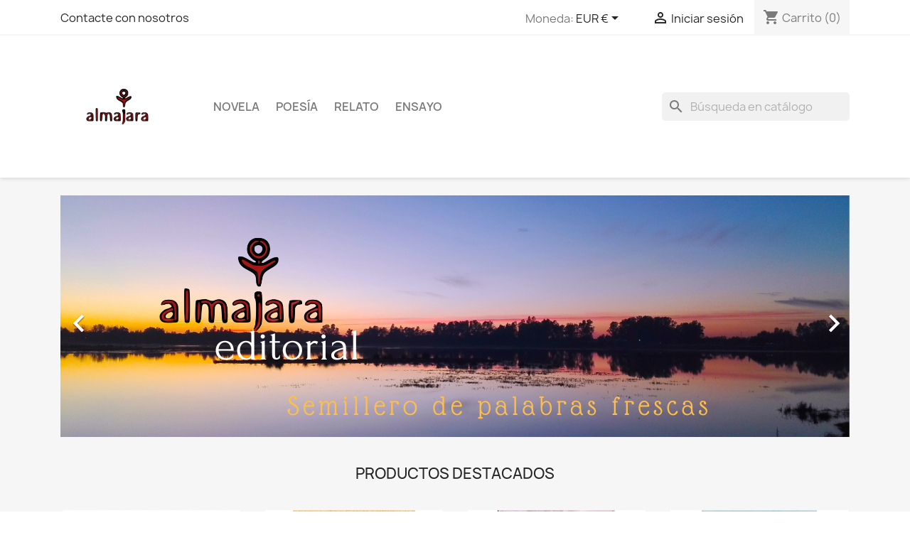

--- FILE ---
content_type: text/html; charset=utf-8
request_url: https://almajaraeditorial.com/index.php
body_size: 14706
content:
<!doctype html>
<html lang="es-ES">

  <head>
    
      
  <meta charset="utf-8">


  <meta http-equiv="x-ua-compatible" content="ie=edge">



  <title>almajaraeditorial</title>
  
    
  
  <meta name="description" content="Tienda creada con PrestaShop">
  <meta name="keywords" content="">
      
      
  
  
    <script type="application/ld+json">
  {
    "@context": "https://schema.org",
    "@type": "Organization",
    "name" : "almajaraeditorial",
    "url" : "https://almajaraeditorial.com/index.php"
         ,"logo": {
        "@type": "ImageObject",
        "url":"https://almajaraeditorial.com/img/logo-1676651054.jpg"
      }
      }
</script>

<script type="application/ld+json">
  {
    "@context": "https://schema.org",
    "@type": "WebPage",
    "isPartOf": {
      "@type": "WebSite",
      "url":  "https://almajaraeditorial.com/index.php",
      "name": "almajaraeditorial"
    },
    "name": "almajaraeditorial",
    "url":  "https://almajaraeditorial.com/index.php"
  }
</script>

  <script type="application/ld+json">
    {
      "@context": "https://schema.org",
      "@type": "WebSite",
      "url" : "https://almajaraeditorial.com/index.php",
              "image": {
          "@type": "ImageObject",
          "url":"https://almajaraeditorial.com/img/logo-1676651054.jpg"
        },
            "potentialAction": {
        "@type": "SearchAction",
        "target": "https://almajaraeditorial.com/index.php?controller=search&amp;search_query={search_term_string}",
        "query-input": "required name=search_term_string"
      }
    }
  </script>

  
  
  
  
  
    
  

  
    <meta property="og:title" content="almajaraeditorial" />
    <meta property="og:description" content="Tienda creada con PrestaShop" />
    <meta property="og:url" content="https://almajaraeditorial.com/index.php" />
    <meta property="og:site_name" content="almajaraeditorial" />
    <meta property="og:type" content="website" />    



  <meta name="viewport" content="width=device-width, initial-scale=1">



  <link rel="icon" type="image/vnd.microsoft.icon" href="https://almajaraeditorial.com/img/favicon.ico?1676651054">
  <link rel="shortcut icon" type="image/x-icon" href="https://almajaraeditorial.com/img/favicon.ico?1676651054">



    <link rel="stylesheet" href="https://almajaraeditorial.com/themes/classic/assets/cache/theme-6aead314.css" type="text/css" media="all">




  

  <script type="text/javascript">
        var blockwishlistController = "https:\/\/almajaraeditorial.com\/index.php?fc=module&module=blockwishlist&controller=action";
        var prestashop = {"cart":{"products":[],"totals":{"total":{"type":"total","label":"Total","amount":0,"value":"0,00\u00a0\u20ac"},"total_including_tax":{"type":"total","label":"Total (impuestos incl.)","amount":0,"value":"0,00\u00a0\u20ac"},"total_excluding_tax":{"type":"total","label":"Total (impuestos excl.)","amount":0,"value":"0,00\u00a0\u20ac"}},"subtotals":{"products":{"type":"products","label":"Subtotal","amount":0,"value":"0,00\u00a0\u20ac"},"discounts":null,"shipping":{"type":"shipping","label":"Transporte","amount":0,"value":""},"tax":{"type":"tax","label":"Impuestos","amount":0,"value":"0,00\u00a0\u20ac"}},"products_count":0,"summary_string":"0 art\u00edculos","vouchers":{"allowed":0,"added":[]},"discounts":[],"minimalPurchase":0,"minimalPurchaseRequired":""},"currency":{"id":2,"name":"Euro","iso_code":"EUR","iso_code_num":"978","sign":"\u20ac"},"customer":{"lastname":null,"firstname":null,"email":null,"birthday":null,"newsletter":null,"newsletter_date_add":null,"optin":null,"website":null,"company":null,"siret":null,"ape":null,"is_logged":false,"gender":{"type":null,"name":null},"addresses":[]},"language":{"name":"Espa\u00f1ol (Spanish)","iso_code":"es","locale":"es-ES","language_code":"es-es","is_rtl":"0","date_format_lite":"d\/m\/Y","date_format_full":"d\/m\/Y H:i:s","id":2},"page":{"title":"","canonical":null,"meta":{"title":"almajaraeditorial","description":"Tienda creada con PrestaShop","keywords":"","robots":"index"},"page_name":"index","body_classes":{"lang-es":true,"lang-rtl":false,"country-ES":true,"currency-EUR":true,"layout-full-width":true,"page-index":true,"tax-display-enabled":true,"page-customer-account":false},"admin_notifications":[],"password-policy":{"feedbacks":{"0":"Muy d\u00e9bil","1":"D\u00e9bil","2":"Promedio","3":"Fuerte","4":"Muy fuerte","Straight rows of keys are easy to guess":"Una serie seguida de teclas de la misma fila es f\u00e1cil de adivinar","Short keyboard patterns are easy to guess":"Los patrones de teclado cortos son f\u00e1ciles de adivinar","Use a longer keyboard pattern with more turns":"Usa un patr\u00f3n de teclado m\u00e1s largo y con m\u00e1s giros","Repeats like \"aaa\" are easy to guess":"Las repeticiones como \u00abaaa\u00bb son f\u00e1ciles de adivinar","Repeats like \"abcabcabc\" are only slightly harder to guess than \"abc\"":"Las repeticiones como \"abcabcabc\" son solo un poco m\u00e1s dif\u00edciles de adivinar que \"abc\"","Sequences like abc or 6543 are easy to guess":"Sequences like \"abc\" or \"6543\" are easy to guess","Recent years are easy to guess":"Los a\u00f1os recientes son f\u00e1ciles de adivinar","Dates are often easy to guess":"Las fechas suelen ser f\u00e1ciles de adivinar","This is a top-10 common password":"Esta es una de las 10 contrase\u00f1as m\u00e1s comunes","This is a top-100 common password":"Esta es una de las 100 contrase\u00f1as m\u00e1s comunes","This is a very common password":"Esta contrase\u00f1a es muy com\u00fan","This is similar to a commonly used password":"Esta contrase\u00f1a es similar a otras contrase\u00f1as muy usadas","A word by itself is easy to guess":"Una palabra que por s\u00ed misma es f\u00e1cil de adivinar","Names and surnames by themselves are easy to guess":"Los nombres y apellidos completos son f\u00e1ciles de adivinar","Common names and surnames are easy to guess":"Los nombres comunes y los apellidos son f\u00e1ciles de adivinar","Use a few words, avoid common phrases":"Usa varias palabras, evita frases comunes","No need for symbols, digits, or uppercase letters":"No se necesitan s\u00edmbolos, d\u00edgitos o letras may\u00fasculas","Avoid repeated words and characters":"Evita repetir palabras y caracteres","Avoid sequences":"Evita secuencias","Avoid recent years":"Evita a\u00f1os recientes","Avoid years that are associated with you":"Evita a\u00f1os que puedan asociarse contigo","Avoid dates and years that are associated with you":"Evita a\u00f1os y fechas que puedan asociarse contigo","Capitalization doesn't help very much":"Las may\u00fasculas no ayudan mucho","All-uppercase is almost as easy to guess as all-lowercase":"Todo en may\u00fasculas es casi tan f\u00e1cil de adivinar como en min\u00fasculas","Reversed words aren't much harder to guess":"Las palabras invertidas no son mucho m\u00e1s dif\u00edciles de adivinar","Predictable substitutions like '@' instead of 'a' don't help very much":"Predictable substitutions like \"@\" instead of \"a\" don't help very much","Add another word or two. Uncommon words are better.":"A\u00f1ade una o dos palabras m\u00e1s. Es mejor usar palabras poco habituales."}}},"shop":{"name":"almajaraeditorial","logo":"https:\/\/almajaraeditorial.com\/img\/logo-1676651054.jpg","stores_icon":"https:\/\/almajaraeditorial.com\/img\/logo_stores.png","favicon":"https:\/\/almajaraeditorial.com\/img\/favicon.ico"},"core_js_public_path":"\/themes\/","urls":{"base_url":"https:\/\/almajaraeditorial.com\/","current_url":"https:\/\/almajaraeditorial.com\/index.php","shop_domain_url":"https:\/\/almajaraeditorial.com","img_ps_url":"https:\/\/almajaraeditorial.com\/img\/","img_cat_url":"https:\/\/almajaraeditorial.com\/img\/c\/","img_lang_url":"https:\/\/almajaraeditorial.com\/img\/l\/","img_prod_url":"https:\/\/almajaraeditorial.com\/img\/p\/","img_manu_url":"https:\/\/almajaraeditorial.com\/img\/m\/","img_sup_url":"https:\/\/almajaraeditorial.com\/img\/su\/","img_ship_url":"https:\/\/almajaraeditorial.com\/img\/s\/","img_store_url":"https:\/\/almajaraeditorial.com\/img\/st\/","img_col_url":"https:\/\/almajaraeditorial.com\/img\/co\/","img_url":"https:\/\/almajaraeditorial.com\/themes\/classic\/assets\/img\/","css_url":"https:\/\/almajaraeditorial.com\/themes\/classic\/assets\/css\/","js_url":"https:\/\/almajaraeditorial.com\/themes\/classic\/assets\/js\/","pic_url":"https:\/\/almajaraeditorial.com\/upload\/","theme_assets":"https:\/\/almajaraeditorial.com\/themes\/classic\/assets\/","pages":{"address":"https:\/\/almajaraeditorial.com\/index.php?controller=address","addresses":"https:\/\/almajaraeditorial.com\/index.php?controller=addresses","authentication":"https:\/\/almajaraeditorial.com\/index.php?controller=authentication","manufacturer":"https:\/\/almajaraeditorial.com\/index.php?controller=manufacturer","cart":"https:\/\/almajaraeditorial.com\/index.php?controller=cart","category":"https:\/\/almajaraeditorial.com\/index.php?controller=category","cms":"https:\/\/almajaraeditorial.com\/index.php?controller=cms","contact":"https:\/\/almajaraeditorial.com\/index.php?controller=contact","discount":"https:\/\/almajaraeditorial.com\/index.php?controller=discount","guest_tracking":"https:\/\/almajaraeditorial.com\/index.php?controller=guest-tracking","history":"https:\/\/almajaraeditorial.com\/index.php?controller=history","identity":"https:\/\/almajaraeditorial.com\/index.php?controller=identity","index":"https:\/\/almajaraeditorial.com\/index.php","my_account":"https:\/\/almajaraeditorial.com\/index.php?controller=my-account","order_confirmation":"https:\/\/almajaraeditorial.com\/index.php?controller=order-confirmation","order_detail":"https:\/\/almajaraeditorial.com\/index.php?controller=order-detail","order_follow":"https:\/\/almajaraeditorial.com\/index.php?controller=order-follow","order":"https:\/\/almajaraeditorial.com\/index.php?controller=order","order_return":"https:\/\/almajaraeditorial.com\/index.php?controller=order-return","order_slip":"https:\/\/almajaraeditorial.com\/index.php?controller=order-slip","pagenotfound":"https:\/\/almajaraeditorial.com\/index.php?controller=pagenotfound","password":"https:\/\/almajaraeditorial.com\/index.php?controller=password","pdf_invoice":"https:\/\/almajaraeditorial.com\/index.php?controller=pdf-invoice","pdf_order_return":"https:\/\/almajaraeditorial.com\/index.php?controller=pdf-order-return","pdf_order_slip":"https:\/\/almajaraeditorial.com\/index.php?controller=pdf-order-slip","prices_drop":"https:\/\/almajaraeditorial.com\/index.php?controller=prices-drop","product":"https:\/\/almajaraeditorial.com\/index.php?controller=product","registration":"https:\/\/almajaraeditorial.com\/index.php?controller=registration","search":"https:\/\/almajaraeditorial.com\/index.php?controller=search","sitemap":"https:\/\/almajaraeditorial.com\/index.php?controller=sitemap","stores":"https:\/\/almajaraeditorial.com\/index.php?controller=stores","supplier":"https:\/\/almajaraeditorial.com\/index.php?controller=supplier","brands":"https:\/\/almajaraeditorial.com\/index.php?controller=manufacturer","register":"https:\/\/almajaraeditorial.com\/index.php?controller=registration","order_login":"https:\/\/almajaraeditorial.com\/index.php?controller=order&login=1"},"alternative_langs":[],"actions":{"logout":"https:\/\/almajaraeditorial.com\/index.php?mylogout="},"no_picture_image":{"bySize":{"small_default":{"url":"https:\/\/almajaraeditorial.com\/img\/p\/es-default-small_default.jpg","width":98,"height":98},"cart_default":{"url":"https:\/\/almajaraeditorial.com\/img\/p\/es-default-cart_default.jpg","width":125,"height":125},"home_default":{"url":"https:\/\/almajaraeditorial.com\/img\/p\/es-default-home_default.jpg","width":250,"height":250},"medium_default":{"url":"https:\/\/almajaraeditorial.com\/img\/p\/es-default-medium_default.jpg","width":452,"height":452},"large_default":{"url":"https:\/\/almajaraeditorial.com\/img\/p\/es-default-large_default.jpg","width":800,"height":800}},"small":{"url":"https:\/\/almajaraeditorial.com\/img\/p\/es-default-small_default.jpg","width":98,"height":98},"medium":{"url":"https:\/\/almajaraeditorial.com\/img\/p\/es-default-home_default.jpg","width":250,"height":250},"large":{"url":"https:\/\/almajaraeditorial.com\/img\/p\/es-default-large_default.jpg","width":800,"height":800},"legend":""}},"configuration":{"display_taxes_label":true,"display_prices_tax_incl":false,"is_catalog":false,"show_prices":true,"opt_in":{"partner":false},"quantity_discount":{"type":"discount","label":"Descuento unitario"},"voucher_enabled":0,"return_enabled":0},"field_required":[],"breadcrumb":{"links":[{"title":"Inicio","url":"https:\/\/almajaraeditorial.com\/index.php"}],"count":1},"link":{"protocol_link":"https:\/\/","protocol_content":"https:\/\/"},"time":1768817684,"static_token":"129aaae70468ba5669de3fbc209c63df","token":"8c81ed6b31422a3dfe89746638b9b76d","debug":false};
        var prestashopFacebookAjaxController = "https:\/\/almajaraeditorial.com\/index.php?fc=module&module=ps_facebook&controller=Ajax";
        var productsAlreadyTagged = [];
        var psemailsubscription_subscription = "https:\/\/almajaraeditorial.com\/index.php?fc=module&module=ps_emailsubscription&controller=subscription";
        var psr_icon_color = "#5F2105";
        var removeFromWishlistUrl = "https:\/\/almajaraeditorial.com\/index.php?action=deleteProductFromWishlist&fc=module&module=blockwishlist&controller=action";
        var wishlistAddProductToCartUrl = "https:\/\/almajaraeditorial.com\/index.php?action=addProductToCart&fc=module&module=blockwishlist&controller=action";
        var wishlistUrl = "https:\/\/almajaraeditorial.com\/index.php?fc=module&module=blockwishlist&controller=view";
      </script>



  <script async src="https://www.googletagmanager.com/gtag/js?id=G-317M5VNV98"></script>
<script>
  window.dataLayer = window.dataLayer || [];
  function gtag(){dataLayer.push(arguments);}
  gtag('js', new Date());
  gtag(
    'config',
    'G-317M5VNV98',
    {
      'debug_mode':false
                      }
  );
</script>




    
  </head>

  <body id="index" class="lang-es country-es currency-eur layout-full-width page-index tax-display-enabled">

    
      
    

    <main>
      
              

      <header id="header">
        
          
  <div class="header-banner">
    
  </div>



  <nav class="header-nav">
    <div class="container">
      <div class="row">
        <div class="hidden-sm-down">
          <div class="col-md-5 col-xs-12">
            <div id="_desktop_contact_link">
  <div id="contact-link">
          <a href="https://almajaraeditorial.com/index.php?controller=contact">Contacte con nosotros</a>
      </div>
</div>

          </div>
          <div class="col-md-7 right-nav">
              <div id="_desktop_currency_selector">
  <div class="currency-selector dropdown js-dropdown">
    <span id="currency-selector-label">Moneda:</span>
    <button data-toggle="dropdown" class="hidden-sm-down btn-unstyle" aria-haspopup="true" aria-expanded="false" aria-label="Selector desplegable de moneda">
      <span class="expand-more _gray-darker">EUR €</span>
      <i class="material-icons expand-more">&#xE5C5;</i>
    </button>
    <ul class="dropdown-menu hidden-sm-down" aria-labelledby="currency-selector-label">
              <li  class="current" >
          <a title="Euro" rel="nofollow" href="https://almajaraeditorial.com/index.php?id_lang=2&amp;SubmitCurrency=1&amp;id_currency=2" class="dropdown-item">EUR €</a>
        </li>
              <li >
          <a title="US Dollar" rel="nofollow" href="https://almajaraeditorial.com/index.php?id_lang=2&amp;SubmitCurrency=1&amp;id_currency=1" class="dropdown-item">USD $</a>
        </li>
          </ul>
    <select class="link hidden-md-up" aria-labelledby="currency-selector-label">
              <option value="https://almajaraeditorial.com/index.php?id_lang=2&amp;SubmitCurrency=1&amp;id_currency=2" selected="selected">EUR €</option>
              <option value="https://almajaraeditorial.com/index.php?id_lang=2&amp;SubmitCurrency=1&amp;id_currency=1">USD $</option>
          </select>
  </div>
</div>
<div id="_desktop_user_info">
  <div class="user-info">
          <a
        href="https://almajaraeditorial.com/index.php?controller=authentication?back=https%3A%2F%2Falmajaraeditorial.com%2Findex.php"
        title="Acceda a su cuenta de cliente"
        rel="nofollow"
      >
        <i class="material-icons">&#xE7FF;</i>
        <span class="hidden-sm-down">Iniciar sesión</span>
      </a>
      </div>
</div>
<div id="_desktop_cart">
  <div class="blockcart cart-preview inactive" data-refresh-url="//almajaraeditorial.com/index.php?fc=module&amp;module=ps_shoppingcart&amp;controller=ajax">
    <div class="header">
              <i class="material-icons shopping-cart" aria-hidden="true">shopping_cart</i>
        <span class="hidden-sm-down">Carrito</span>
        <span class="cart-products-count">(0)</span>
          </div>
  </div>
</div>

          </div>
        </div>
        <div class="hidden-md-up text-sm-center mobile">
          <div class="float-xs-left" id="menu-icon">
            <i class="material-icons d-inline">&#xE5D2;</i>
          </div>
          <div class="float-xs-right" id="_mobile_cart"></div>
          <div class="float-xs-right" id="_mobile_user_info"></div>
          <div class="top-logo" id="_mobile_logo"></div>
          <div class="clearfix"></div>
        </div>
      </div>
    </div>
  </nav>



  <div class="header-top">
    <div class="container">
       <div class="row">
        <div class="col-md-2 hidden-sm-down" id="_desktop_logo">
                                    <h1>
                
  <a href="https://almajaraeditorial.com/index.php">
    <img
      class="logo img-fluid"
      src="https://almajaraeditorial.com/img/logo-1676651054.jpg"
      alt="almajaraeditorial"
      width="500"
      height="500">
  </a>

              </h1>
                              </div>
        <div class="header-top-right col-md-10 col-sm-12 position-static">
          

<div class="menu js-top-menu position-static hidden-sm-down" id="_desktop_top_menu">
    
          <ul class="top-menu" id="top-menu" data-depth="0">
                    <li class="category" id="category-3">
                          <a
                class="dropdown-item"
                href="https://almajaraeditorial.com/index.php?id_category=3&amp;controller=category" data-depth="0"
                              >
                                Novela
              </a>
                          </li>
                    <li class="category" id="category-6">
                          <a
                class="dropdown-item"
                href="https://almajaraeditorial.com/index.php?id_category=6&amp;controller=category" data-depth="0"
                              >
                                Poesía
              </a>
                          </li>
                    <li class="category" id="category-9">
                          <a
                class="dropdown-item"
                href="https://almajaraeditorial.com/index.php?id_category=9&amp;controller=category" data-depth="0"
                              >
                                Relato
              </a>
                          </li>
                    <li class="category" id="category-10">
                          <a
                class="dropdown-item"
                href="https://almajaraeditorial.com/index.php?id_category=10&amp;controller=category" data-depth="0"
                              >
                                                                      <span class="float-xs-right hidden-md-up">
                    <span data-target="#top_sub_menu_42228" data-toggle="collapse" class="navbar-toggler collapse-icons">
                      <i class="material-icons add">&#xE313;</i>
                      <i class="material-icons remove">&#xE316;</i>
                    </span>
                  </span>
                                Ensayo
              </a>
                            <div  class="popover sub-menu js-sub-menu collapse" id="top_sub_menu_42228">
                
          <ul class="top-menu"  data-depth="1">
                    <li class="category" id="category-11">
                          <a
                class="dropdown-item dropdown-submenu"
                href="https://almajaraeditorial.com/index.php?id_category=11&amp;controller=category" data-depth="1"
                              >
                                Artículos
              </a>
                          </li>
              </ul>
    
              </div>
                          </li>
              </ul>
    
    <div class="clearfix"></div>
</div>
<div id="search_widget" class="search-widgets" data-search-controller-url="//almajaraeditorial.com/index.php?controller=search">
  <form method="get" action="//almajaraeditorial.com/index.php?controller=search">
    <input type="hidden" name="controller" value="search">
    <i class="material-icons search" aria-hidden="true">search</i>
    <input type="text" name="s" value="" placeholder="Búsqueda en catálogo" aria-label="Buscar">
    <i class="material-icons clear" aria-hidden="true">clear</i>
  </form>
</div>

        </div>
      </div>
      <div id="mobile_top_menu_wrapper" class="row hidden-md-up" style="display:none;">
        <div class="js-top-menu mobile" id="_mobile_top_menu"></div>
        <div class="js-top-menu-bottom">
          <div id="_mobile_currency_selector"></div>
          <div id="_mobile_language_selector"></div>
          <div id="_mobile_contact_link"></div>
        </div>
      </div>
    </div>
  </div>
  

        
      </header>

      <section id="wrapper">
        
          
<aside id="notifications">
  <div class="notifications-container container">
    
    
    
      </div>
</aside>
        

        
        <div class="container">
          
            <nav data-depth="1" class="breadcrumb">
  <ol>
    
              
          <li>
                          <span>Inicio</span>
                      </li>
        
          
  </ol>
</nav>
          

          <div class="row">
            

            
  <div id="content-wrapper" class="js-content-wrapper col-xs-12">
    
    

  <section id="main">

    
      
    

    
      <section id="content" class="page-home">
        

        
          
              <div id="carousel" data-ride="carousel" class="carousel slide" data-interval="5000" data-wrap="true" data-pause="hover" data-touch="true">
    <ol class="carousel-indicators">
            <li data-target="#carousel" data-slide-to="0" class="active"></li>
            <li data-target="#carousel" data-slide-to="1"></li>
            <li data-target="#carousel" data-slide-to="2"></li>
          </ol>
    <ul class="carousel-inner" role="listbox" aria-label="Contenedor carrusel ">
              <li class="carousel-item active" role="option" aria-hidden="false">
          <a href="https://almajaraeditorial.com/index.php">            <figure>
              <img src="https://almajaraeditorial.com/modules/ps_imageslider/images/7055bd16689c8dea5cc32b966d7597f7fa95a6f7_⚘almajara (1110 × 340 px).png" alt="" loading="lazy" width="1110" height="340">
                          </figure>
          </a>        </li>
              <li class="carousel-item " role="option" aria-hidden="true">
          <a href="https://almajaraeditorial.com/index.php">            <figure>
              <img src="https://almajaraeditorial.com/modules/ps_imageslider/images/3273490d1b1708411fe953573d10eb21b13433ad_promocion publicamos tu obra (1110 × 340 px).png" alt="" loading="lazy" width="1110" height="340">
                          </figure>
          </a>        </li>
              <li class="carousel-item " role="option" aria-hidden="true">
          <a href="https://almajaraeditorial.com/index.php">            <figure>
              <img src="https://almajaraeditorial.com/modules/ps_imageslider/images/b7581941b01ee156e85c45da5deab1c54dbfea9b_⚘impresiones_algo nuevo(1110 × 340 px).png" alt="" loading="lazy" width="1110" height="340">
                          </figure>
          </a>        </li>
          </ul>
    <div class="direction" aria-label="Botones del carrusel">
      <a class="left carousel-control" href="#carousel" role="button" data-slide="prev" aria-label="Anterior">
        <span class="icon-prev hidden-xs" aria-hidden="true">
          <i class="material-icons">&#xE5CB;</i>
        </span>
      </a>
      <a class="right carousel-control" href="#carousel" role="button" data-slide="next" aria-label="Siguiente">
        <span class="icon-next" aria-hidden="true">
          <i class="material-icons">&#xE5CC;</i>
        </span>
      </a>
    </div>
  </div>
<section class="featured-products clearfix">
  <h2 class="h2 products-section-title text-uppercase">
    Productos Destacados
  </h2>
  

<div class="products row">
            
<div class="js-product product col-xs-12 col-sm-6 col-lg-4 col-xl-3">
  <article class="product-miniature js-product-miniature" data-id-product="22" data-id-product-attribute="0">
    <div class="thumbnail-container">
      <div class="thumbnail-top">
        
                      <a href="https://almajaraeditorial.com/index.php?id_product=22&amp;rewrite=donana-fabulosa&amp;controller=product" class="thumbnail product-thumbnail">
              <img
                src="https://almajaraeditorial.com/img/p/4/7/47-home_default.jpg"
                alt="Doñana fabulosa"
                loading="lazy"
                data-full-size-image-url="https://almajaraeditorial.com/img/p/4/7/47-large_default.jpg"
                width="250"
                height="250"
              />
            </a>
                  

        <div class="highlighted-informations no-variants">
          
            <a class="quick-view js-quick-view" href="#" data-link-action="quickview">
              <i class="material-icons search">&#xE8B6;</i> Vista rápida
            </a>
          

          
                      
        </div>
      </div>

      <div class="product-description">
        
                      <h3 class="h3 product-title"><a href="https://almajaraeditorial.com/index.php?id_product=22&amp;rewrite=donana-fabulosa&amp;controller=product" content="https://almajaraeditorial.com/index.php?id_product=22&amp;rewrite=donana-fabulosa&amp;controller=product">Doñana fabulosa</a></h3>
                  

        
                      <div class="product-price-and-shipping">
              
              

              <span class="price" aria-label="Precio">
                                                  14,42 €
                              </span>

              

              
            </div>
                  

        
          
<div class="product-list-reviews" data-id="22" data-url="https://almajaraeditorial.com/index.php?fc=module&module=productcomments&controller=CommentGrade">
  <div class="grade-stars small-stars"></div>
  <div class="comments-nb"></div>
</div>

        
      </div>

      
    <ul class="product-flags js-product-flags">
            </ul>

    </div>
  </article>
</div>

            
<div class="js-product product col-xs-12 col-sm-6 col-lg-4 col-xl-3">
  <article class="product-miniature js-product-miniature" data-id-product="3" data-id-product-attribute="0">
    <div class="thumbnail-container">
      <div class="thumbnail-top">
        
                      <a href="https://almajaraeditorial.com/index.php?id_product=3&amp;rewrite=the-best-is-yet-to-come-framed-poster&amp;controller=product" class="thumbnail product-thumbnail">
              <img
                src="https://almajaraeditorial.com/img/p/2/9/29-home_default.jpg"
                alt="Mis vivencias rocieras"
                loading="lazy"
                data-full-size-image-url="https://almajaraeditorial.com/img/p/2/9/29-large_default.jpg"
                width="250"
                height="250"
              />
            </a>
                  

        <div class="highlighted-informations no-variants">
          
            <a class="quick-view js-quick-view" href="#" data-link-action="quickview">
              <i class="material-icons search">&#xE8B6;</i> Vista rápida
            </a>
          

          
                      
        </div>
      </div>

      <div class="product-description">
        
                      <h3 class="h3 product-title"><a href="https://almajaraeditorial.com/index.php?id_product=3&amp;rewrite=the-best-is-yet-to-come-framed-poster&amp;controller=product" content="https://almajaraeditorial.com/index.php?id_product=3&amp;rewrite=the-best-is-yet-to-come-framed-poster&amp;controller=product">Mis vivencias rocieras</a></h3>
                  

        
                      <div class="product-price-and-shipping">
              
              

              <span class="price" aria-label="Precio">
                                                  16,83 €
                              </span>

              

              
            </div>
                  

        
          
<div class="product-list-reviews" data-id="3" data-url="https://almajaraeditorial.com/index.php?fc=module&module=productcomments&controller=CommentGrade">
  <div class="grade-stars small-stars"></div>
  <div class="comments-nb"></div>
</div>

        
      </div>

      
    <ul class="product-flags js-product-flags">
            </ul>

    </div>
  </article>
</div>

            
<div class="js-product product col-xs-12 col-sm-6 col-lg-4 col-xl-3">
  <article class="product-miniature js-product-miniature" data-id-product="21" data-id-product-attribute="0">
    <div class="thumbnail-container">
      <div class="thumbnail-top">
        
                      <a href="https://almajaraeditorial.com/index.php?id_product=21&amp;rewrite=pensando-en-ella&amp;controller=product" class="thumbnail product-thumbnail">
              <img
                src="https://almajaraeditorial.com/img/p/4/5/45-home_default.jpg"
                alt="Pensando en Ella"
                loading="lazy"
                data-full-size-image-url="https://almajaraeditorial.com/img/p/4/5/45-large_default.jpg"
                width="250"
                height="250"
              />
            </a>
                  

        <div class="highlighted-informations no-variants">
          
            <a class="quick-view js-quick-view" href="#" data-link-action="quickview">
              <i class="material-icons search">&#xE8B6;</i> Vista rápida
            </a>
          

          
                      
        </div>
      </div>

      <div class="product-description">
        
                      <h3 class="h3 product-title"><a href="https://almajaraeditorial.com/index.php?id_product=21&amp;rewrite=pensando-en-ella&amp;controller=product" content="https://almajaraeditorial.com/index.php?id_product=21&amp;rewrite=pensando-en-ella&amp;controller=product">Pensando en Ella</a></h3>
                  

        
                      <div class="product-price-and-shipping">
              
              

              <span class="price" aria-label="Precio">
                                                  14,42 €
                              </span>

              

              
            </div>
                  

        
          
<div class="product-list-reviews" data-id="21" data-url="https://almajaraeditorial.com/index.php?fc=module&module=productcomments&controller=CommentGrade">
  <div class="grade-stars small-stars"></div>
  <div class="comments-nb"></div>
</div>

        
      </div>

      
    <ul class="product-flags js-product-flags">
            </ul>

    </div>
  </article>
</div>

            
<div class="js-product product col-xs-12 col-sm-6 col-lg-4 col-xl-3">
  <article class="product-miniature js-product-miniature" data-id-product="4" data-id-product-attribute="0">
    <div class="thumbnail-container">
      <div class="thumbnail-top">
        
                      <a href="https://almajaraeditorial.com/index.php?id_product=4&amp;rewrite=the-adventure-begins-framed-poster&amp;controller=product" class="thumbnail product-thumbnail">
              <img
                src="https://almajaraeditorial.com/img/p/3/1/31-home_default.jpg"
                alt="Ensueños caprichosos"
                loading="lazy"
                data-full-size-image-url="https://almajaraeditorial.com/img/p/3/1/31-large_default.jpg"
                width="250"
                height="250"
              />
            </a>
                  

        <div class="highlighted-informations no-variants">
          
            <a class="quick-view js-quick-view" href="#" data-link-action="quickview">
              <i class="material-icons search">&#xE8B6;</i> Vista rápida
            </a>
          

          
                      
        </div>
      </div>

      <div class="product-description">
        
                      <h3 class="h3 product-title"><a href="https://almajaraeditorial.com/index.php?id_product=4&amp;rewrite=the-adventure-begins-framed-poster&amp;controller=product" content="https://almajaraeditorial.com/index.php?id_product=4&amp;rewrite=the-adventure-begins-framed-poster&amp;controller=product">Ensueños caprichosos</a></h3>
                  

        
                      <div class="product-price-and-shipping">
              
              

              <span class="price" aria-label="Precio">
                                                  14,42 €
                              </span>

              

              
            </div>
                  

        
          
<div class="product-list-reviews" data-id="4" data-url="https://almajaraeditorial.com/index.php?fc=module&module=productcomments&controller=CommentGrade">
  <div class="grade-stars small-stars"></div>
  <div class="comments-nb"></div>
</div>

        
      </div>

      
    <ul class="product-flags js-product-flags">
            </ul>

    </div>
  </article>
</div>

            
<div class="js-product product col-xs-12 col-sm-6 col-lg-4 col-xl-3">
  <article class="product-miniature js-product-miniature" data-id-product="1" data-id-product-attribute="0">
    <div class="thumbnail-container">
      <div class="thumbnail-top">
        
                      <a href="https://almajaraeditorial.com/index.php?id_product=1&amp;rewrite=hummingbird-printed-t-shirt&amp;controller=product" class="thumbnail product-thumbnail">
              <img
                src="https://almajaraeditorial.com/img/p/2/5/25-home_default.jpg"
                alt="Flor de Saúco"
                loading="lazy"
                data-full-size-image-url="https://almajaraeditorial.com/img/p/2/5/25-large_default.jpg"
                width="250"
                height="250"
              />
            </a>
                  

        <div class="highlighted-informations no-variants">
          
            <a class="quick-view js-quick-view" href="#" data-link-action="quickview">
              <i class="material-icons search">&#xE8B6;</i> Vista rápida
            </a>
          

          
                      
        </div>
      </div>

      <div class="product-description">
        
                      <h3 class="h3 product-title"><a href="https://almajaraeditorial.com/index.php?id_product=1&amp;rewrite=hummingbird-printed-t-shirt&amp;controller=product" content="https://almajaraeditorial.com/index.php?id_product=1&amp;rewrite=hummingbird-printed-t-shirt&amp;controller=product">Flor de Saúco</a></h3>
                  

        
                      <div class="product-price-and-shipping">
              
              

              <span class="price" aria-label="Precio">
                                                  11,54 €
                              </span>

              

              
            </div>
                  

        
          
<div class="product-list-reviews" data-id="1" data-url="https://almajaraeditorial.com/index.php?fc=module&module=productcomments&controller=CommentGrade">
  <div class="grade-stars small-stars"></div>
  <div class="comments-nb"></div>
</div>

        
      </div>

      
    <ul class="product-flags js-product-flags">
            </ul>

    </div>
  </article>
</div>

            
<div class="js-product product col-xs-12 col-sm-6 col-lg-4 col-xl-3">
  <article class="product-miniature js-product-miniature" data-id-product="5" data-id-product-attribute="0">
    <div class="thumbnail-container">
      <div class="thumbnail-top">
        
                      <a href="https://almajaraeditorial.com/index.php?id_product=5&amp;rewrite=today-is-a-good-day-framed-poster&amp;controller=product" class="thumbnail product-thumbnail">
              <img
                src="https://almajaraeditorial.com/img/p/3/3/33-home_default.jpg"
                alt="Morada"
                loading="lazy"
                data-full-size-image-url="https://almajaraeditorial.com/img/p/3/3/33-large_default.jpg"
                width="250"
                height="250"
              />
            </a>
                  

        <div class="highlighted-informations no-variants">
          
            <a class="quick-view js-quick-view" href="#" data-link-action="quickview">
              <i class="material-icons search">&#xE8B6;</i> Vista rápida
            </a>
          

          
                      
        </div>
      </div>

      <div class="product-description">
        
                      <h3 class="h3 product-title"><a href="https://almajaraeditorial.com/index.php?id_product=5&amp;rewrite=today-is-a-good-day-framed-poster&amp;controller=product" content="https://almajaraeditorial.com/index.php?id_product=5&amp;rewrite=today-is-a-good-day-framed-poster&amp;controller=product">Morada</a></h3>
                  

        
                      <div class="product-price-and-shipping">
              
              

              <span class="price" aria-label="Precio">
                                                  9,13 €
                              </span>

              

              
            </div>
                  

        
          
<div class="product-list-reviews" data-id="5" data-url="https://almajaraeditorial.com/index.php?fc=module&module=productcomments&controller=CommentGrade">
  <div class="grade-stars small-stars"></div>
  <div class="comments-nb"></div>
</div>

        
      </div>

      
    <ul class="product-flags js-product-flags">
            </ul>

    </div>
  </article>
</div>

            
<div class="js-product product col-xs-12 col-sm-6 col-lg-4 col-xl-3">
  <article class="product-miniature js-product-miniature" data-id-product="7" data-id-product-attribute="0">
    <div class="thumbnail-container">
      <div class="thumbnail-top">
        
                      <a href="https://almajaraeditorial.com/index.php?id_product=7&amp;rewrite=mug-the-adventure-begins&amp;controller=product" class="thumbnail product-thumbnail">
              <img
                src="https://almajaraeditorial.com/img/p/3/7/37-home_default.jpg"
                alt="Impresiones"
                loading="lazy"
                data-full-size-image-url="https://almajaraeditorial.com/img/p/3/7/37-large_default.jpg"
                width="250"
                height="250"
              />
            </a>
                  

        <div class="highlighted-informations no-variants">
          
            <a class="quick-view js-quick-view" href="#" data-link-action="quickview">
              <i class="material-icons search">&#xE8B6;</i> Vista rápida
            </a>
          

          
                      
        </div>
      </div>

      <div class="product-description">
        
                      <h3 class="h3 product-title"><a href="https://almajaraeditorial.com/index.php?id_product=7&amp;rewrite=mug-the-adventure-begins&amp;controller=product" content="https://almajaraeditorial.com/index.php?id_product=7&amp;rewrite=mug-the-adventure-begins&amp;controller=product">Impresiones</a></h3>
                  

        
                      <div class="product-price-and-shipping">
              
              

              <span class="price" aria-label="Precio">
                                                  16,83 €
                              </span>

              

              
            </div>
                  

        
          
<div class="product-list-reviews" data-id="7" data-url="https://almajaraeditorial.com/index.php?fc=module&module=productcomments&controller=CommentGrade">
  <div class="grade-stars small-stars"></div>
  <div class="comments-nb"></div>
</div>

        
      </div>

      
    <ul class="product-flags js-product-flags">
            </ul>

    </div>
  </article>
</div>

            
<div class="js-product product col-xs-12 col-sm-6 col-lg-4 col-xl-3">
  <article class="product-miniature js-product-miniature" data-id-product="6" data-id-product-attribute="0">
    <div class="thumbnail-container">
      <div class="thumbnail-top">
        
                      <a href="https://almajaraeditorial.com/index.php?id_product=6&amp;rewrite=mug-the-best-is-yet-to-come&amp;controller=product" class="thumbnail product-thumbnail">
              <img
                src="https://almajaraeditorial.com/img/p/3/5/35-home_default.jpg"
                alt="A todo color"
                loading="lazy"
                data-full-size-image-url="https://almajaraeditorial.com/img/p/3/5/35-large_default.jpg"
                width="250"
                height="250"
              />
            </a>
                  

        <div class="highlighted-informations no-variants">
          
            <a class="quick-view js-quick-view" href="#" data-link-action="quickview">
              <i class="material-icons search">&#xE8B6;</i> Vista rápida
            </a>
          

          
                      
        </div>
      </div>

      <div class="product-description">
        
                      <h3 class="h3 product-title"><a href="https://almajaraeditorial.com/index.php?id_product=6&amp;rewrite=mug-the-best-is-yet-to-come&amp;controller=product" content="https://almajaraeditorial.com/index.php?id_product=6&amp;rewrite=mug-the-best-is-yet-to-come&amp;controller=product">A todo color</a></h3>
                  

        
                      <div class="product-price-and-shipping">
              
              

              <span class="price" aria-label="Precio">
                                                  11,54 €
                              </span>

              

              
            </div>
                  

        
          
<div class="product-list-reviews" data-id="6" data-url="https://almajaraeditorial.com/index.php?fc=module&module=productcomments&controller=CommentGrade">
  <div class="grade-stars small-stars"></div>
  <div class="comments-nb"></div>
</div>

        
      </div>

      
    <ul class="product-flags js-product-flags">
            </ul>

    </div>
  </article>
</div>

    </div>
  <a class="all-product-link float-xs-left float-md-right h4" href="https://almajaraeditorial.com/index.php?id_category=2&amp;controller=category">
    Todos los productos<i class="material-icons">&#xE315;</i>
  </a>
</section>
<div id="custom-text">
  <p><iframe width="560" height="315" src="https://www.youtube.com/embed/F9bRUVNLssk" title="YouTube video player" frameborder="0"></iframe></p>
<p><iframe width="560" height="315" src="https://www.youtube.com/embed/Xx6TxH9VLwM" title="YouTube video player" frameborder="0"></iframe></p>
</div>

          
        
      </section>
    

    
      <footer class="page-footer">
        
          <!-- Footer content -->
        
      </footer>
    

  </section>


    
  </div>


            
          </div>
        </div>
        
      </section>

      <footer id="footer" class="js-footer">
        
          <div class="container">
  <div class="row">
    
      <div class="block_newsletter col-lg-8 col-md-12 col-sm-12" id="blockEmailSubscription_displayFooterBefore">
  <div class="row">
    <p id="block-newsletter-label" class="col-md-5 col-xs-12">Infórmese de nuestras últimas noticias y ofertas especiales</p>
    <div class="col-md-7 col-xs-12">
      <form action="https://almajaraeditorial.com/index.php#blockEmailSubscription_displayFooterBefore" method="post">
        <div class="row">
          <div class="col-xs-12">
            <input
              class="btn btn-primary float-xs-right hidden-xs-down"
              name="submitNewsletter"
              type="submit"
              value="Suscribirse"
            >
            <input
              class="btn btn-primary float-xs-right hidden-sm-up"
              name="submitNewsletter"
              type="submit"
              value="OK"
            >
            <div class="input-wrapper">
              <input
                name="email"
                type="email"
                value=""
                placeholder="Su dirección de correo electrónico"
                aria-labelledby="block-newsletter-label"
                required
              >
            </div>
            <input type="hidden" name="blockHookName" value="displayFooterBefore" />
            <input type="hidden" name="action" value="0">
            <div class="clearfix"></div>
          </div>
          <div class="col-xs-12">
                              <p>Puede darse de baja en cualquier momento. Para ello, consulte nuestra información de contacto en el aviso legal.</p>
                                          
                              
                        </div>
        </div>
      </form>
    </div>
  </div>
</div>

  <div class="block-social col-lg-4 col-md-12 col-sm-12">
    <ul>
              <li class="facebook"><a href="https://www.facebook.com/almajaraeditorial" target="_blank" rel="noopener noreferrer">Facebook</a></li>
              <li class="youtube"><a href="https://www.youtube.com/channel/UCqdNT7V_xAozjYMEgYMhcqA" target="_blank" rel="noopener noreferrer">YouTube</a></li>
          </ul>
  </div>

<a class="banner" href="https://almajaraeditorial.com/index.php" title="Proyecto financiado por la Dirección General del Libro, del Cómic y la Lectura, Ministerio de Cultura y Deporte.">
      <img src="https://almajaraeditorial.com/modules/ps_banner/img/5f391454ee1f5c4d79b38189cd054189.jpg" alt="Proyecto financiado por la Dirección General del Libro, del Cómic y la Lectura, Ministerio de Cultura y Deporte." title="Proyecto financiado por la Dirección General del Libro, del Cómic y la Lectura, Ministerio de Cultura y Deporte." class="img-fluid" loading="lazy" width="1110" height="213">
  </a>

    
  </div>
</div>
<div class="footer-container">
  <div class="container">
    <div class="row">
      
        <div class="col-md-6 links">
  <div class="row">
      <div class="col-md-6 wrapper">
      <p class="h3 hidden-sm-down">Productos</p>
      <div class="title clearfix hidden-md-up" data-target="#footer_sub_menu_1" data-toggle="collapse">
        <span class="h3">Productos</span>
        <span class="float-xs-right">
          <span class="navbar-toggler collapse-icons">
            <i class="material-icons add">&#xE313;</i>
            <i class="material-icons remove">&#xE316;</i>
          </span>
        </span>
      </div>
      <ul id="footer_sub_menu_1" class="collapse">
                  <li>
            <a
                id="link-category-10-1"
                class="category-link"
                href="https://almajaraeditorial.com/index.php?id_category=10&amp;controller=category"
                title="La palabra sabia."
                            >
              Ensayo
            </a>
          </li>
                  <li>
            <a
                id="link-category-6-1"
                class="category-link"
                href="https://almajaraeditorial.com/index.php?id_category=6&amp;controller=category"
                title="Palabra que cantan o rezan."
                            >
              Poesía
            </a>
          </li>
                  <li>
            <a
                id="link-category-9-1"
                class="category-link"
                href="https://almajaraeditorial.com/index.php?id_category=9&amp;controller=category"
                title="Aventura sin salida."
                            >
              Relato
            </a>
          </li>
              </ul>
    </div>
      <div class="col-md-6 wrapper">
      <p class="h3 hidden-sm-down">Nuestra empresa</p>
      <div class="title clearfix hidden-md-up" data-target="#footer_sub_menu_2" data-toggle="collapse">
        <span class="h3">Nuestra empresa</span>
        <span class="float-xs-right">
          <span class="navbar-toggler collapse-icons">
            <i class="material-icons add">&#xE313;</i>
            <i class="material-icons remove">&#xE316;</i>
          </span>
        </span>
      </div>
      <ul id="footer_sub_menu_2" class="collapse">
                  <li>
            <a
                id="link-cms-page-1-2"
                class="cms-page-link"
                href="https://almajaraeditorial.com/index.php?id_cms=1&amp;controller=cms"
                title="Términos y condiciones de la entrega a domicilio"
                            >
              Entrega
            </a>
          </li>
                  <li>
            <a
                id="link-cms-page-4-2"
                class="cms-page-link"
                href="https://almajaraeditorial.com/index.php?id_cms=4&amp;controller=cms"
                title="Más sobre nosotros"
                            >
              Sobre nosotros
            </a>
          </li>
                  <li>
            <a
                id="link-static-page-contact-2"
                class="cms-page-link"
                href="https://almajaraeditorial.com/index.php?controller=contact"
                title="Contáctenos"
                            >
              Contacte con nosotros
            </a>
          </li>
              </ul>
    </div>
    </div>
</div>
<div id="block_myaccount_infos" class="col-md-3 links wrapper">
  <p class="h3 myaccount-title hidden-sm-down">
    <a class="text-uppercase" href="https://almajaraeditorial.com/index.php?controller=my-account" rel="nofollow">
      Su cuenta
    </a>
  </p>
  <div class="title clearfix hidden-md-up" data-target="#footer_account_list" data-toggle="collapse">
    <span class="h3">Su cuenta</span>
    <span class="float-xs-right">
      <span class="navbar-toggler collapse-icons">
        <i class="material-icons add">&#xE313;</i>
        <i class="material-icons remove">&#xE316;</i>
      </span>
    </span>
  </div>
  <ul class="account-list collapse" id="footer_account_list">
            <li><a href="https://almajaraeditorial.com/index.php?controller=guest-tracking" title="Seguimiento del pedido" rel="nofollow">Seguimiento del pedido</a></li>
        <li><a href="https://almajaraeditorial.com/index.php?controller=my-account" title="Acceda a su cuenta de cliente" rel="nofollow">Iniciar sesión</a></li>
        <li><a href="https://almajaraeditorial.com/index.php?controller=registration" title="Crear una cuenta" rel="nofollow">Crear una cuenta</a></li>
        <li>
  <a href="//almajaraeditorial.com/index.php?fc=module&module=ps_emailalerts&controller=account" title="Mis alertas">
    Mis alertas
  </a>
</li>

       
	</ul>
</div>

<div class="block-contact col-md-3 links wrapper">
  <div class="title clearfix hidden-md-up" data-target="#contact-infos" data-toggle="collapse">
    <span class="h3">Información de la tienda</span>
    <span class="float-xs-right">
      <span class="navbar-toggler collapse-icons">
        <i class="material-icons add">keyboard_arrow_down</i>
        <i class="material-icons remove">keyboard_arrow_up</i>
      </span>
    </span>
  </div>

  <p class="h4 text-uppercase block-contact-title hidden-sm-down">Información de la tienda</p>
  <div id="contact-infos" class="collapse">
    almajaraeditorial<br />España
                  <br>
        Envíenos un mensaje de correo electrónico:
        <script type="text/javascript">document.write(unescape('%3c%61%20%68%72%65%66%3d%22%6d%61%69%6c%74%6f%3a%63%6f%6e%74%61%63%74%6f%40%61%6c%6d%61%6a%61%72%61%65%64%69%74%6f%72%69%61%6c%2e%63%6f%6d%22%20%3e%63%6f%6e%74%61%63%74%6f%40%61%6c%6d%61%6a%61%72%61%65%64%69%74%6f%72%69%61%6c%2e%63%6f%6d%3c%2f%61%3e'))</script>
      </div>
</div>
  <div
  class="wishlist-add-to"
  data-url="https://almajaraeditorial.com/index.php?action=getAllWishlist&amp;fc=module&amp;module=blockwishlist&amp;controller=action"
>
  <div
    class="wishlist-modal modal fade"
    
      :class="{show: !isHidden}"
    
    tabindex="-1"
    role="dialog"
    aria-modal="true"
  >
    <div class="modal-dialog modal-dialog-centered" role="document">
      <div class="modal-content">
        <div class="modal-header">
          <h5 class="modal-title">
            My wishlists
          </h5>
          <button
            type="button"
            class="close"
            @click="toggleModal"
            data-dismiss="modal"
            aria-label="Close"
          >
            <span aria-hidden="true">×</span>
          </button>
        </div>

        <div class="modal-body">
          <choose-list
            @hide="toggleModal"
            :product-id="productId"
            :product-attribute-id="productAttributeId"
            :quantity="quantity"
            url="https://almajaraeditorial.com/index.php?action=getAllWishlist&amp;fc=module&amp;module=blockwishlist&amp;controller=action"
            add-url="https://almajaraeditorial.com/index.php?action=addProductToWishlist&amp;fc=module&amp;module=blockwishlist&amp;controller=action"
            empty-text="No se encontró ninguna lista."
          ></choose-list>
        </div>

        <div class="modal-footer">
          <a @click="openNewWishlistModal" class="wishlist-add-to-new text-primary">
            <i class="material-icons">add_circle_outline</i> Create new list
          </a>
        </div>
      </div>
    </div>
  </div>

  <div
    class="modal-backdrop fade"
    
      :class="{in: !isHidden}"
    
  >
  </div>
</div>


  <div
  class="wishlist-delete"
      data-delete-list-url="https://almajaraeditorial.com/index.php?action=deleteWishlist&amp;fc=module&amp;module=blockwishlist&amp;controller=action"
        data-delete-product-url="https://almajaraeditorial.com/index.php?action=deleteProductFromWishlist&amp;fc=module&amp;module=blockwishlist&amp;controller=action"
    data-title="Quitar producto de la lista de deseos"
  data-title-list="Eliminar lista de deseos"
  data-placeholder='El producto se eliminará de %nameofthewishlist%.'
  data-cancel-text="Cancelar"
  data-delete-text="Eliminar"
  data-delete-text-list="Eliminar"
>
  <div
    class="wishlist-modal modal fade"
    
      :class="{show: !isHidden}"
    
    tabindex="-1"
    role="dialog"
    aria-modal="true"
  >
    <div class="modal-dialog modal-dialog-centered" role="document">
      <div class="modal-content">
        <div class="modal-header">
          <h5 class="modal-title">((modalTitle))</h5>
          <button
            type="button"
            class="close"
            @click="toggleModal"
            data-dismiss="modal"
            aria-label="Close"
          >
            <span aria-hidden="true">×</span>
          </button>
        </div>
        <div class="modal-body" v-if="productId">
          <p class="modal-text">((confirmMessage))</p> 
        </div>
        <div class="modal-footer">
          <button
            type="button"
            class="modal-cancel btn btn-secondary"
            data-dismiss="modal"
            @click="toggleModal"
          >
            ((cancelText))
          </button>

          <button
            type="button"
            class="btn btn-primary"
            @click="deleteWishlist"
          >
            ((modalDeleteText))
          </button>
        </div>
      </div>
    </div>
  </div>

  <div 
    class="modal-backdrop fade"
    
      :class="{in: !isHidden}"
    
  >
  </div>
</div>

  <div
  class="wishlist-create"
  data-url="https://almajaraeditorial.com/index.php?action=createNewWishlist&amp;fc=module&amp;module=blockwishlist&amp;controller=action"
  data-title="Crear lista de deseos"
  data-label="Nombre de la lista de deseos"
  data-placeholder="Añadir nombre"
  data-cancel-text="Cancelar"
  data-create-text="Crear lista de deseos"
  data-length-text="El título de la lista es demasiado corto"
>
  <div
    class="wishlist-modal modal fade"
    
      :class="{show: !isHidden}"
    
    tabindex="-1"
    role="dialog"
    aria-modal="true"
  >
    <div class="modal-dialog modal-dialog-centered" role="document">
      <div class="modal-content">
        <div class="modal-header">
          <h5 class="modal-title">((title))</h5>
          <button
            type="button"
            class="close"
            @click="toggleModal"
            data-dismiss="modal"
            aria-label="Close"
          >
            <span aria-hidden="true">×</span>
          </button>
        </div>
        <div class="modal-body">
          <div class="form-group form-group-lg">
            <label class="form-control-label" for="input2">((label))</label>
            <input
              type="text"
              class="form-control form-control-lg"
              v-model="value"
              id="input2"
              :placeholder="placeholder"
            />
          </div>
        </div>
        <div class="modal-footer">
          <button
            type="button"
            class="modal-cancel btn btn-secondary"
            data-dismiss="modal"
            @click="toggleModal"
          >
            ((cancelText))
          </button>

          <button
            type="button"
            class="btn btn-primary"
            @click="createWishlist"
          >
            ((createText))
          </button>
        </div>
      </div>
    </div>
  </div>

  <div 
    class="modal-backdrop fade"
    
      :class="{in: !isHidden}"
    
  >
  </div>
</div>

  <div
  class="wishlist-login"
  data-login-text="Iniciar sesión"
  data-cancel-text="Cancelar"
>
  <div
    class="wishlist-modal modal fade"
    
      :class="{show: !isHidden}"
    
    tabindex="-1"
    role="dialog"
    aria-modal="true"
  >
    <div class="modal-dialog modal-dialog-centered" role="document">
      <div class="modal-content">
        <div class="modal-header">
          <h5 class="modal-title">Iniciar sesión</h5>
          <button
            type="button"
            class="close"
            @click="toggleModal"
            data-dismiss="modal"
            aria-label="Close"
          >
            <span aria-hidden="true">×</span>
          </button>
        </div>
        <div class="modal-body">
          <p class="modal-text">Debe iniciar sesión para guardar productos en su lista de deseos.</p>
        </div>
        <div class="modal-footer">
          <button
            type="button"
            class="modal-cancel btn btn-secondary"
            data-dismiss="modal"
            @click="toggleModal"
          >
            ((cancelText))
          </button>

          <a
            type="button"
            class="btn btn-primary"
            :href="prestashop.urls.pages.authentication"
          >
            ((loginText))
          </a>
        </div>
      </div>
    </div>
  </div>

  <div
    class="modal-backdrop fade"
    
      :class="{in: !isHidden}"
    
  >
  </div>
</div>

  <div
    class="wishlist-toast"
    data-rename-wishlist-text="Nombre de la lista de deseos modificado!"
    data-added-wishlist-text="¡Producto añadido a la lista de deseos!"
    data-create-wishlist-text="¡Lista de deseos creada!"
    data-delete-wishlist-text="¡Lista de deseos eliminada!"
    data-copy-text="¡Enlace para compartir copiado!"
    data-delete-product-text="¡Producto eliminado!"
  ></div>

      
    </div>
    <div class="row">
      
        
      
    </div>
    <div class="row">
      <div class="col-md-12">
        <p class="text-sm-center">
          
            <a href="https://www.prestashop-project.org/" target="_blank" rel="noopener noreferrer nofollow">
              © 2026 - Diseño por Catch The Adventure
            </a>
          
        </p>
      </div>
    </div>
  </div>
</div>
        
      </footer>

    </main>

    
      
<template id="password-feedback">
  <div
    class="password-strength-feedback mt-1"
    style="display: none;"
  >
    <div class="progress-container">
      <div class="progress mb-1">
        <div class="progress-bar" role="progressbar" value="50" aria-valuemin="0" aria-valuemax="100"></div>
      </div>
    </div>
    <script type="text/javascript" class="js-hint-password">
              {"0":"Muy d\u00e9bil","1":"D\u00e9bil","2":"Promedio","3":"Fuerte","4":"Muy fuerte","Straight rows of keys are easy to guess":"Una serie seguida de teclas de la misma fila es f\u00e1cil de adivinar","Short keyboard patterns are easy to guess":"Los patrones de teclado cortos son f\u00e1ciles de adivinar","Use a longer keyboard pattern with more turns":"Usa un patr\u00f3n de teclado m\u00e1s largo y con m\u00e1s giros","Repeats like \"aaa\" are easy to guess":"Las repeticiones como \u00abaaa\u00bb son f\u00e1ciles de adivinar","Repeats like \"abcabcabc\" are only slightly harder to guess than \"abc\"":"Las repeticiones como \"abcabcabc\" son solo un poco m\u00e1s dif\u00edciles de adivinar que \"abc\"","Sequences like abc or 6543 are easy to guess":"Sequences like \"abc\" or \"6543\" are easy to guess","Recent years are easy to guess":"Los a\u00f1os recientes son f\u00e1ciles de adivinar","Dates are often easy to guess":"Las fechas suelen ser f\u00e1ciles de adivinar","This is a top-10 common password":"Esta es una de las 10 contrase\u00f1as m\u00e1s comunes","This is a top-100 common password":"Esta es una de las 100 contrase\u00f1as m\u00e1s comunes","This is a very common password":"Esta contrase\u00f1a es muy com\u00fan","This is similar to a commonly used password":"Esta contrase\u00f1a es similar a otras contrase\u00f1as muy usadas","A word by itself is easy to guess":"Una palabra que por s\u00ed misma es f\u00e1cil de adivinar","Names and surnames by themselves are easy to guess":"Los nombres y apellidos completos son f\u00e1ciles de adivinar","Common names and surnames are easy to guess":"Los nombres comunes y los apellidos son f\u00e1ciles de adivinar","Use a few words, avoid common phrases":"Usa varias palabras, evita frases comunes","No need for symbols, digits, or uppercase letters":"No se necesitan s\u00edmbolos, d\u00edgitos o letras may\u00fasculas","Avoid repeated words and characters":"Evita repetir palabras y caracteres","Avoid sequences":"Evita secuencias","Avoid recent years":"Evita a\u00f1os recientes","Avoid years that are associated with you":"Evita a\u00f1os que puedan asociarse contigo","Avoid dates and years that are associated with you":"Evita a\u00f1os y fechas que puedan asociarse contigo","Capitalization doesn't help very much":"Las may\u00fasculas no ayudan mucho","All-uppercase is almost as easy to guess as all-lowercase":"Todo en may\u00fasculas es casi tan f\u00e1cil de adivinar como en min\u00fasculas","Reversed words aren't much harder to guess":"Las palabras invertidas no son mucho m\u00e1s dif\u00edciles de adivinar","Predictable substitutions like '@' instead of 'a' don't help very much":"Predictable substitutions like \"@\" instead of \"a\" don't help very much","Add another word or two. Uncommon words are better.":"A\u00f1ade una o dos palabras m\u00e1s. Es mejor usar palabras poco habituales."}
          </script>

    <div class="password-strength-text"></div>
    <div class="password-requirements">
      <p class="password-requirements-length" data-translation="Introduce una contraseña de entre %s y %s caracteres">
        <i class="material-icons">check_circle</i>
        <span></span>
      </p>
      <p class="password-requirements-score" data-translation="La puntuación mínima debe ser: %s">
        <i class="material-icons">check_circle</i>
        <span></span>
      </p>
    </div>
  </div>
</template>
        <script type="text/javascript" src="https://almajaraeditorial.com/themes/classic/assets/cache/bottom-ac413913.js" ></script>


    

    
      
    
  </body>

</html>